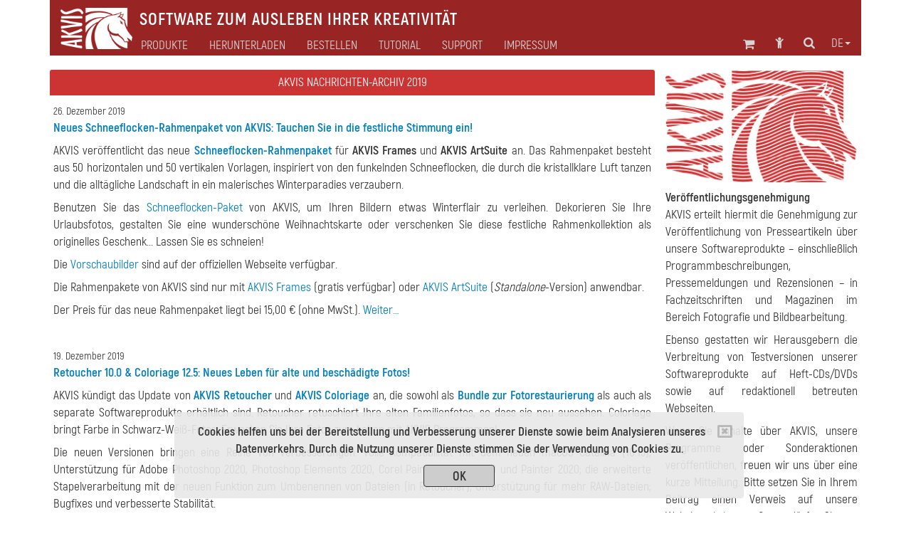

--- FILE ---
content_type: text/html; charset=UTF-8
request_url: https://akvis.com/de/company/archive-2019.php
body_size: 16118
content:

<!DOCTYPE html>
<html lang="de"  prefix="og: http://ogp.me/ns#">
   <head>

       


      <script type="text/javascript">
          window.___gcfg = {lang: 'en'};
          (function ()
          {
             var po = document.createElement("script");
             po.type = "text/javascript";
             po.async = true;
             po.src = "https://apis.google.com/js/plusone.js";
             var s = document.getElementsByTagName("script")[0];
             s.parentNode.insertBefore(po, s);
          })();</script>

      <link href="https://plus.google.com/108376232293861711147/" rel="publisher" />
      <title>AKVIS Nachrichten-Archiv 2019</title>
      <meta name="Robots" content="index,follow">
      <meta name="Description" content="AKVIS Nachrichten-Archiv 2019. Software zur Bildbearbeitung und Fotorestautierung. Neue Veröffentlichungen, Aktualisierungen, Spezialangebote.">
      <meta http-equiv="Description" content="AKVIS Nachrichten-Archiv 2019. Software zur Bildbearbeitung und Fotorestautierung. Neue Veröffentlichungen, Aktualisierungen, Spezialangebote.">
      <meta name="Keywords" content="AKVIS ArtSuite, AKVIS ArtWork, AKVIS Chameleon, AKVIS Coloriage, AKVIS Decorator, AKVIS Enhancer, AKVIS HDRFactory, AKVIS LightShop, AKVIS Magnifier, AKVIS MakeUp, AKVIS Multibrush, AKVIS NatureArt, AKVIS Noise Buster, AKVIS Refocus, AKVIS Retoucher, AKVIS Sketch, AKVIS SmartMask, Fotocollagen, Bildbearbeitung, Bilderrahmen, Zeichnung, Aquarellzeichnung, Schwarz-Weiß-Fotos kolorieren, Batchbearbeitung, Fotorestaurierung, Lichteffekte, Bildkorrektur, Ölgemälde, Ölporträt, Comic, Maltechnik, Tintenzeichnung">
      <meta http-equiv="Keywords" content="AKVIS ArtSuite, AKVIS ArtWork, AKVIS Chameleon, AKVIS Coloriage, AKVIS Decorator, AKVIS Enhancer, AKVIS HDRFactory, AKVIS LightShop, AKVIS Magnifier, AKVIS MakeUp, AKVIS Multibrush, AKVIS NatureArt, AKVIS Noise Buster, AKVIS Refocus, AKVIS Retoucher, AKVIS Sketch, AKVIS SmartMask, Fotocollagen, Bildbearbeitung, Bilderrahmen, Zeichnung, Aquarellzeichnung, Schwarz-Weiß-Fotos kolorieren, Batchbearbeitung, Fotorestaurierung, Lichteffekte, Bildkorrektur, Ölgemälde, Ölporträt, Comic, Maltechnik, Tintenzeichnung">
      <meta http-equiv="Content-Type" content="text/html; charset=UTF-8">
      <meta name="Author" content="© 2004-2026, AKVIS, info@akvis.com">
      <link rel="icon" href="/favicon.svg" type="image/svg+xml">
      <meta name="verify-v1" content="ughqaqk8XYy+41/yHAVQFV52tyc/LjVmsoWp39HeW7Q=" />
      <meta name="viewport" content="width=device-width, initial-scale=1">
      <link rel="stylesheet" href="/tools/font-awesome-4.7.0/css/font-awesome.min.css">
      <link rel="stylesheet" href="/tools/bootstrap/css/bootstrap.min.css">
      <link rel="stylesheet" href="/tools/formvalidation/dist/css/formValidation.min.css">
      <link rel="stylesheet" href="/tools/social-likes/social-likes_birman.css">
      <link REL="stylesheet" HREF="/css/style.min.css" TYPE="text/css">
      <!--<link REL="stylesheet" HREF="/css/atyle-new.min.css" TYPE="text/css">-->
      <link rel="alternate" href="https://akvis.com/de/index.php"/>

      <script type="text/javascript" src="/tools/jquery/jquery-1.12.4.min.js"></script>
      <script type="text/javascript" src="/tools/bootstrap/js/bootstrap.min.js"></script>
      <script type="text/javascript" src="/tools/formvalidation/dist/js/formValidation.min.js"></script>
      <script type="text/javascript" src="/tools/formvalidation/dist/js/framework/bootstrap.min.js"></script>
      <script type="text/javascript" src="/tools/formvalidation/dist/js/language/de_DE.js"></script>
      <script type="text/javascript" src="/tools/social-likes/social-likes.min.js"></script>

      <meta property="og:type" content="website">
      <meta property="og:site_name" content="AKVIS.com">
      <meta property="og:title" content="AKVIS Nachrichten-Archiv 2019"/>
      <meta property="og:description" content="AKVIS Nachrichten-Archiv 2019. Software zur Bildbearbeitung und Fotorestautierung. Neue Veröffentlichungen, Aktualisierungen, Spezialangebote."/>
      <meta property="og:url" content= "https://akvis.com/de/company/archive-2019.php"/>
      

<!-- Yandex.Metrika counter -->
<script type="text/javascript">
    (function(m,e,t,r,i,k,a){
        m[i]=m[i]||function(){(m[i].a=m[i].a||[]).push(arguments)};
        m[i].l=1*new Date();
        for (var j = 0; j < document.scripts.length; j++) {if (document.scripts[j].src === r) { return; }}
        k=e.createElement(t),a=e.getElementsByTagName(t)[0],k.async=1,k.src=r,a.parentNode.insertBefore(k,a)
    })(window, document,'script','https://mc.yandex.ru/metrika/tag.js', 'ym');

    ym(79634704, 'init', {webvisor:true, clickmap:true, accurateTrackBounce:true, trackLinks:true});
</script>
<noscript><div><img src="https://mc.yandex.ru/watch/79634704" style="position:absolute; left:-9999px;" alt="" /></div></noscript>
<!-- /Yandex.Metrika counter -->

</head>
<body>
   <!-- Google Tag Manager (noscript) -->
 <!--   <noscript><iframe src="https://www.googletagmanager.com/ns.html?id=GTM-PWVNDHP"
                     height="0" width="0" style="display:none;visibility:hidden"></iframe></noscript> -->
   <!-- End Google Tag Manager (noscript) -->

<!--
   <script>
       (function (i, s, o, g, r, a, m) {
          i['GoogleAnalyticsObject'] = r;
          i[r] = i[r] || function () {
             (i[r].q = i[r].q || []).push(arguments)
          }, i[r].l = 1 * new Date();
          a = s.createElement(o),
                  m = s.getElementsByTagName(o)[0];
          a.async = 1;
          a.src = g;
          m.parentNode.insertBefore(a, m)
       })(window, document, 'script', '//www.google-analytics.com/analytics.js', 'ga');
       ga('create', 'UA-1365902-2', 'auto');
       ga('send', 'pageview');

   </script>

-->
   <div class="container">
      <style>
    .awarning{
        position: fixed;
        z-index: 1000;
        bottom: 0;
        background: rgba(232, 232, 232, 0.9);
        width: 800px;
        margin-left: 175px;
    }
    .btn-war{
        color: #333;
        background-color: rgb(205,205,205);
        border-color: #333;
        width: 100px;
        height: 31px;
        padding: 3px 12px;
        margin-top: 10px;
    }
    @media (max-width: 1199px){
        .awarning{
            width: 800px;
            margin-left:75px;
        }
    }   
    @media (max-width: 991px){
        .awarning{
            width: 710px;
            margin-left: 5px;
        }
    }
    @media (max-width: 767px){
        .awarning{
            width: 100%;
            margin-left: 0;
        }
    }
</style>

<div style="display: none" class='alert awarning text-center'></div>

<script>
    //-------------------------------------------------------
    function getCookie(name) {
        var matches = document.cookie.match(new RegExp(
            "(?:^|; )"+name.replace(/([\.$?*|{}\(\)\[\]\\\/\+^])/g, '\\$1')+"=([^;]*)"
        ));
        return matches ? decodeURIComponent(matches[1]) : undefined;
    }
    //-------------------------------------------------------
    function setCookie(name, value, options) {
        options = options || {};
        var expires = options.expires;
        if (typeof expires === "number" && expires) {
            var d = new Date();
            d.setTime(d.getTime()+expires*1000);
            expires = options.expires = d;
        }
        if (expires && expires.toUTCString) {
            options.expires = expires.toUTCString();
        }
        value = encodeURIComponent(value);
        var updatedCookie = name+"="+value;

        for (var propName in options) {
            updatedCookie += "; "+propName;
            var propValue = options[propName];
            if (propValue !== true) {
                updatedCookie += "="+propValue;
            }
        }
        updatedCookie += ";path=/";
      document.cookie = updatedCookie;
    }
    //-------------------------------------------------------
    function delCookie(name) {
        setCookie(name, "", {expires: -1});
    }
    //-------------------------------------------------------
    function closeWarning(){
        setCookie('warning', 'ok', {expires:"31 Jan 2028 00:0:00 GMT"});
        $('.alert').alert('close');
    };
    //-------------------------------------------------------
    function view_more(){
       $("#find-more").hide();
       $("#more").show();
    };
    //-------------------------------------------------------
    $(document).ready(function(){
        var n = getCookie('warning');
        if(n === undefined){
            $(".awarning").html("<button type='button' class='close' data-dismiss='alert' aria-label='Close'><span aria-hidden='true'><i class='fa fa-window-close-o' aria-hidden='true'></i></span></button><strong>Cookies helfen uns bei der Bereitstellung und Verbesserung unserer Dienste sowie beim Analysieren unseres Datenverkehrs. Durch die Nutzung unserer Dienste stimmen Sie der Verwendung von Cookies zu.</strong></br><button type='button' class='btn btn-war' onclick='closeWarning()'><strong>OK</strong></button>");
            $(".awarning").show();
        } 
    });
</script>
      <div class="col-md-1 col-xs-2 col-md-offset-11 col-xs-offset-10 text-center">
<a class="atop " href="#">
    <i class="fa fa-chevron-circle-up fa-2x " aria-hidden="true"></i>
</a>
</div>      <!--<div class="container">-->
    <nav class="navbar navbar-default">
        <div class="navbar-header">
            <button type="button" class="navbar-toggle collapsed" data-toggle="collapse" data-target="#navbar-collapse">
                <span class="sr-only">Toggle navigation</span>
                <span class="icon-bar"></span>
                <span class="icon-bar"></span>
                <span class="icon-bar"></span>
            </button>

                        <a class="navbar-brand" href = /de/index.php><img src='/img/logo_horse.png' height='40' align="middle" alt='AKVIS'></a>
            <p class="navbar-text navbar-text-jp">Software zum Ausleben Ihrer Kreativität</p>

        </div>
        <div class="collapse navbar-collapse" id="navbar-collapse">
            <ul id="menu-icon1" class="nav navbar-nav navbar-right">
                <!--Корзина******************-->
<li>
   <div class="shoppingcart_wrapper">
      <a href='/de/shopping-cart.php' class="shoppingcart">
                      <!-- TODO car -->
             <span class="kol-cart"></span>
                  <i class="fa fa-shopping-cart fa-2 fa-fw" title="Einkaufswagen"></i>
      </a>
   </div>
</li>
<!--Комната пользователя******************-->
<li><a href="https://akvis.com/customer/de/customer-room.php"><i class="fa fa-child fa-2 fa-fw " title="Anmelden"></i></a></li>
<!--Поиск******************-->
<li><a href="/de/search-on-akvis.php"><i class="fa fa-search fa-2 fa-fw" title="Suchwort eingeben"></i></a></li>
<!--Язык******************-->
<li class="dropdown menu-lang">
   <a href="#" class="dropdown-toggle" data-toggle="dropdown" role="button" 
      aria-expanded="false">de<span class="caret"></span></a>
   <ul id="menu-lang" class="dropdown-menu" role="menu">
      <li><a href='/en/company/archive-2019.php'>English</a></li><li><a href='/fr/company/archive-2019.php'>Français</a></li><li><a>Deutsch</a></li><li><a href='/es/company/archive-2019.php'>Español</a></li><li><a href='/pt/company/archive-2019.php'>Português</a></li><li><a href='/it/company/archive-2019.php'>Italiano</a></li><li><a href='/jp/company/archive-2019.php'>日本語</a></li><li><a href='/ru/company/archive-2019.php'>Pусский</a></li>   </ul>
</li>

            </ul>
            <ul id="main-menu" class="nav navbar-nav ">
                <!-- Products Photo -->
                <li class="dropdown mega-dropdown dd-style">
        <a id="hr0"  class="dropdown-toggle" data-toggle="dropdown" role="button" aria-haspopup="true" aria-expanded="false">Produkte</a>
    <ul class="dropdown-menu mega-dropdown-menu">
        <li class="col-sm-4">
            <ul>
                <li class='sub-header  '>

<a href='/de/products-photo-editing-software.php'><i class='fa fa-caret-right' aria-hidden='true'></i>Fotobearbeitung</a>
</li><li class='sub-part  '>

<a href='/de/airbrush/index.php'><i class='fa fa-caret-right' aria-hidden='true'></i>AirBrush</a>
</li><li class='sub-part  '>

<a href='/de/artifact-remover/index.php'><i class='fa fa-caret-right' aria-hidden='true'></i>Artifact Remover AI</a>
</li><li class='sub-part  '>

<a href='/de/artsuite/index.php'><i class='fa fa-caret-right' aria-hidden='true'></i>ArtSuite</a>
</li><li class='sub-part  '>

<a href='/de/artwork/index.php'><i class='fa fa-caret-right' aria-hidden='true'></i>ArtWork</a>
</li>                                                   <li class='sub-part  '>

<a href='/de/chameleon/index.php'><i class='fa fa-caret-right' aria-hidden='true'></i>Chameleon</a>
</li><li class='sub-part  '>

<a href='/de/charcoal/index.php'><i class='fa fa-caret-right' aria-hidden='true'></i>Charcoal</a>
</li><li class='sub-part  '>

<a href='/de/coloriage/index.php'><i class='fa fa-caret-right' aria-hidden='true'></i>Coloriage AI</a>
</li><li class='sub-part  '>

<a href='/de/decorator/index.php'><i class='fa fa-caret-right' aria-hidden='true'></i>Decorator</a>
</li><li class='sub-part  '>

<a href='/de/draw/index.php'><i class='fa fa-caret-right' aria-hidden='true'></i>Draw</a>
</li>                                                   <li class='sub-part  '>

<a href='/de/enhancer/index.php'><i class='fa fa-caret-right' aria-hidden='true'></i>Enhancer</a>
</li><li class='sub-part  '>

<a href='/de/explosion/index.php'><i class='fa fa-caret-right' aria-hidden='true'></i>Explosion</a>
</li><li class='sub-part  '>

<a href='/de/frames/index.php'><i class='fa fa-caret-right' aria-hidden='true'></i>Frames</a>
</li><li class='sub-part  '>

<a href='/de/hdrfactory/index.php'><i class='fa fa-caret-right' aria-hidden='true'></i>HDRFactory</a>
</li>            </ul>
        </li>
        <li class="col-sm-4">
            <ul>
                <li class='sub-part  '>

<a href='/de/inspire/index.php'><i class='fa fa-caret-right' aria-hidden='true'></i>Inspire AI</a>
</li>                                                   <li class='sub-part  '>

<a href='/de/lightshop/index.php'><i class='fa fa-caret-right' aria-hidden='true'></i>LightShop</a>
</li><li class='sub-part  '>

<a href='/de/magnifier/index.php'><i class='fa fa-caret-right' aria-hidden='true'></i>Magnifier AI</a>
</li><li class='sub-part  '>

<a href='/de/makeup/index.php'><i class='fa fa-caret-right' aria-hidden='true'></i>MakeUp</a>
</li><li class='sub-part  '>

<a href='/de/natureart/index.php'><i class='fa fa-caret-right' aria-hidden='true'></i>NatureArt</a>
</li><li class='sub-part  '>

<a href='/de/neon/index.php'><i class='fa fa-caret-right' aria-hidden='true'></i>Neon</a>
</li>                                                   <li class='sub-part  '>

<a href='/de/noise-buster/index.php'><i class='fa fa-caret-right' aria-hidden='true'></i>Noise Buster AI</a>
</li><li class='sub-part  '>

<a href='/de/oilpaint/index.php'><i class='fa fa-caret-right' aria-hidden='true'></i>OilPaint</a>
</li>	<li class='sub-part  '>

<a href='/de/pastel/index.php'><i class='fa fa-caret-right' aria-hidden='true'></i>Pastel</a>
</li><li class='sub-part  '>

<a href='/de/points/index.php'><i class='fa fa-caret-right' aria-hidden='true'></i>Points</a>
</li><li class='sub-part  '>

<a href='/de/refocus/index.php'><i class='fa fa-caret-right' aria-hidden='true'></i>Refocus AI</a>
</li><li class='sub-part  '>

<a href='/de/retoucher/index.php'><i class='fa fa-caret-right' aria-hidden='true'></i>Retoucher</a>
</li><li class='sub-part  '>

<a href='/de/sketch/index.php'><i class='fa fa-caret-right' aria-hidden='true'></i>Sketch</a>
</li> <li class='sub-part  '>

<a href='/de/smartmask/index.php'><i class='fa fa-caret-right' aria-hidden='true'></i>SmartMask AI</a>
</li>            </ul>
        </li>
        <li class="col-sm-4">
            <ul>
                <li class='sub-part  '>

<a href='/de/watercolor/index.php'><i class='fa fa-caret-right' aria-hidden='true'></i>Watercolor</a>
</li>                <li class="divider"></li>
                <li class='sub-header  '>

<a href='/de/frame-packs/index.php'><i class='fa fa-caret-right' aria-hidden='true'></i>Rahmenpakete</a>
</li>                <li class="divider"></li>
		<li class='sub-header  '>

<a href='https://alivecolors.com/de/index.php/?utm_source=akvis&utm_medium=akv_header&utm_campaign=ac'><i class='fa fa-caret-right' aria-hidden='true'></i>AliveColors</a>
</li>                <li class="divider"></li>
		<li class='sub-header  '>

<a href='https://akvisphotobook.com/de/index.php'><i class='fa fa-caret-right' aria-hidden='true'></i>PhotoBook</a>
</li>                <li class="divider"></li>
                <!-- Products Video -->
                <li class='sub-header  '>

<a href='/de/video-software.php'><i class='fa fa-caret-right' aria-hidden='true'></i>Videobearbeitung</a>
</li><li class='sub-part  '>

<a href='/de/airbrush-video/index.php'><i class='fa fa-caret-right' aria-hidden='true'></i>AirBrush Video</a>
</li><li class='sub-part  '>

<a href='/de/charcoal-video/index.php'><i class='fa fa-caret-right' aria-hidden='true'></i>Charcoal Video</a>
</li><li class='sub-part  '>

<a href='/de/neon-video/index.php'><i class='fa fa-caret-right' aria-hidden='true'></i>Neon Video</a>
</li><li class='sub-part  '>

<a href='/de/oilpaint-video/index.php'><i class='fa fa-caret-right' aria-hidden='true'></i>OilPaint Video</a>
</li><li class='sub-part  '>

<a href='/de/sketch-video/index.php'><i class='fa fa-caret-right' aria-hidden='true'></i>Sketch Video</a>
</li><li class='sub-part  '>

<a href='/de/stencil-video/index.php'><i class='fa fa-caret-right' aria-hidden='true'></i>Stencil Video</a>
</li><li class='sub-part  '>

<a href='/de/watercolor-video/index.php'><i class='fa fa-caret-right' aria-hidden='true'></i>Watercolor Video</a>
</li>            </ul>
        </li>
    </ul>
</li>                <!-- Download -->
                <li class="simple-menu">
                                        <a id="hr2" href='/de/download.php'>Herunterladen</a>
                </li>
                <!-- Store -->
                <li class="dropdown dd-style">
                                        <a id="hr3" href='/de/store-software.php' class="dropdown-toggle" data-toggle="dropdown" role="button" aria-haspopup="true" aria-expanded="false">Bestellen</a>
                    <ul class="dropdown-menu">
                        <li class='sub-part  '>

<a href='/de/products.php'><i class='fa fa-caret-right' aria-hidden='true'></i>Programme</a>
</li>                        <li class='sub-part  '>

<a href='/de/bundles/index.php'><i class='fa fa-caret-right' aria-hidden='true'></i>Bündelangebote</a>
</li>                        <li class='sub-part  '>

<a href='/de/frame-packs/index.php'><i class='fa fa-caret-right' aria-hidden='true'></i>Bilderrahmen </a>
</li>                        <li class='sub-part  '>

<a href='/de/gift-certificates.php'><i class='fa fa-caret-right' aria-hidden='true'></i>Geschenkgutscheine</a>
</li>                        <li role="separator" class="divider"></li>
                                                <li class='sub-part  '>

<a href='/de/store-software.php'><i class='fa fa-caret-right' aria-hidden='true'></i>Online-Shop</a>
</li>                    </ul>
                </li>
                <!-- Tutorial -->
                                                                                                                                                                                                                            	 <li class="dropdown mega-dropdown dd-style">
   <a id="hr4" href='/de/tutorials.php' class="dropdown-toggle" data-toggle="dropdown" role="button" aria-haspopup="true" aria-expanded="false">Tutorial</a>
   <ul id="menu-tuturial" class="dropdown-menu mega-dropdown-menu">
      <li class='col-sm-4'><ul><li class='sub-header  '>

<a href='/de/tutorials.php#photo'><i class='fa fa-caret-right' aria-hidden='true'></i>Fotobearbeitung</a>
</li><li class='sub-part  '>

<a href='/de/airbrush-tutorial/index.php'><i class='fa fa-caret-right' aria-hidden='true'></i>AirBrush</a>
</li><li class='sub-part  '>

<a href='/de/artifact-remover-tutorial/index.php'><i class='fa fa-caret-right' aria-hidden='true'></i>Artifact Remover AI</a>
</li><li class='sub-part  '>

<a href='/de/artsuite-tutorial/index.php'><i class='fa fa-caret-right' aria-hidden='true'></i>ArtSuite</a>
</li><li class='sub-part  '>

<a href='/de/artwork-tutorial/index.php'><i class='fa fa-caret-right' aria-hidden='true'></i>ArtWork</a>
</li><li class='sub-part  '>

<a href='/de/chameleon-tutorial/index.php'><i class='fa fa-caret-right' aria-hidden='true'></i>Chameleon</a>
</li><li class='sub-part  '>

<a href='/de/charcoal-tutorial/index.php'><i class='fa fa-caret-right' aria-hidden='true'></i>Charcoal</a>
</li><li class='sub-part  '>

<a href='/de/coloriage-tutorial/index.php'><i class='fa fa-caret-right' aria-hidden='true'></i>Coloriage AI</a>
</li><li class='sub-part  '>

<a href='/de/decorator-tutorial/index.php'><i class='fa fa-caret-right' aria-hidden='true'></i>Decorator</a>
</li><li class='sub-part  '>

<a href='/de/draw-tutorial/index.php'><i class='fa fa-caret-right' aria-hidden='true'></i>Draw</a>
</li><li class='sub-part  '>

<a href='/de/enhancer-tutorial/index.php'><i class='fa fa-caret-right' aria-hidden='true'></i>Enhancer</a>
</li><li class='sub-part  '>

<a href='/de/explosion-tutorial/index.php'><i class='fa fa-caret-right' aria-hidden='true'></i>Explosion</a>
</li><li class='sub-part  '>

<a href='/de/frames-tutorial/index.php'><i class='fa fa-caret-right' aria-hidden='true'></i>Frames</a>
</li><li class='sub-part  '>

<a href='/de/hdrfactory-tutorial/index.php'><i class='fa fa-caret-right' aria-hidden='true'></i>HDRFactory</a>
</li><li class='sub-part  '>

<a href='/de/inspire-tutorial/index.php'><i class='fa fa-caret-right' aria-hidden='true'></i>Inspire AI</a>
</li></ul></li>
      <li class='col-sm-4'><ul><li class='sub-part  '>

<a href='/de/lightshop-tutorial/index.php'><i class='fa fa-caret-right' aria-hidden='true'></i>LightShop</a>
</li><li class='sub-part  '>

<a href='/de/magnifier-tutorial/index.php'><i class='fa fa-caret-right' aria-hidden='true'></i>Magnifier AI</a>
</li><li class='sub-part  '>

<a href='/de/makeup-tutorial/index.php'><i class='fa fa-caret-right' aria-hidden='true'></i>MakeUp</a>
</li><li class='sub-part  '>

<a href='/de/natureart-tutorial/index.php'><i class='fa fa-caret-right' aria-hidden='true'></i>NatureArt</a>
</li><li class='sub-part  '>

<a href='/de/neon-tutorial/index.php'><i class='fa fa-caret-right' aria-hidden='true'></i>Neon</a>
</li><li class='sub-part  '>

<a href='/de/noise-buster-tutorial/index.php'><i class='fa fa-caret-right' aria-hidden='true'></i>Noise Buster AI</a>
</li><li class='sub-part  '>

<a href='/de/oilpaint-tutorial/index.php'><i class='fa fa-caret-right' aria-hidden='true'></i>OilPaint</a>
</li><li class='sub-part  '>

<a href='/de/pastel-tutorial/index.php'><i class='fa fa-caret-right' aria-hidden='true'></i>Pastel</a>
</li><li class='sub-part  '>

<a href='/de/points-tutorial/index.php'><i class='fa fa-caret-right' aria-hidden='true'></i>Points</a>
</li><li class='sub-part  '>

<a href='/de/refocus-tutorial/index.php'><i class='fa fa-caret-right' aria-hidden='true'></i>Refocus AI</a>
</li><li class='sub-part  '>

<a href='/de/retoucher-tutorial/index.php'><i class='fa fa-caret-right' aria-hidden='true'></i>Retoucher</a>
</li><li class='sub-part  '>

<a href='/de/sketch-tutorial/index.php'><i class='fa fa-caret-right' aria-hidden='true'></i>Sketch</a>
</li><li class='sub-part  '>

<a href='/de/smartmask-tutorial/index.php'><i class='fa fa-caret-right' aria-hidden='true'></i>SmartMask AI</a>
</li><li class='sub-part  '>

<a href='/de/watercolor-tutorial/index.php'><i class='fa fa-caret-right' aria-hidden='true'></i>Watercolor</a>
</li><li class='sub-header  rasdel'>

<a href='https://alivecolors.com/de/tutorial.php'><i class='fa fa-caret-right' aria-hidden='true'></i>AliveColors</a>
</li></ul></li>
      <li class='col-sm-4'><ul><li class='sub-header  '>

<a href='https://akvisphotobook.com/de/tutorial.php'><i class='fa fa-caret-right' aria-hidden='true'></i>PhotoBook</a>
</li><li class='sub-header  rasdel'>

<a href='/de/tutorials.php#video'><i class='fa fa-caret-right' aria-hidden='true'></i>Videobearbeitung</a>
</li><li class='sub-part  '>

<a href='/de/airbrush-video-tutorial/index.php'><i class='fa fa-caret-right' aria-hidden='true'></i>AirBrush Video</a>
</li><li class='sub-part  '>

<a href='/de/charcoal-video-tutorial/index.php'><i class='fa fa-caret-right' aria-hidden='true'></i>Charcoal Video</a>
</li><li class='sub-part  '>

<a href='/de/neon-video-tutorial/index.php'><i class='fa fa-caret-right' aria-hidden='true'></i>Neon Video</a>
</li><li class='sub-part  '>

<a href='/de/oilpaint-video-tutorial/index.php'><i class='fa fa-caret-right' aria-hidden='true'></i>OilPaint Video</a>
</li><li class='sub-part  '>

<a href='/de/sketch-video-tutorial/index.php'><i class='fa fa-caret-right' aria-hidden='true'></i>Sketch Video</a>
</li><li class='sub-part  '>

<a href='/de/stencil-video-tutorial/index.php'><i class='fa fa-caret-right' aria-hidden='true'></i>Stencil Video</a>
</li><li class='sub-part  '>

<a href='/de/watercolor-video-tutorial/index.php'><i class='fa fa-caret-right' aria-hidden='true'></i>Watercolor Video</a>
</li><li class='sub-header  rasdel'>

<a href='/de/tutorials.php#articles'><i class='fa fa-caret-right' aria-hidden='true'></i>Artikel</a>
</li><li class='sub-part  '>

<a href='/de/tutorial/install-akvis/install.php'><i class='fa fa-caret-right' aria-hidden='true'></i>Allgemeine Tutorials</a>
</li><li class='sub-part  '>

<a href='/de/graphic-tips/index.php'><i class='fa fa-caret-right' aria-hidden='true'></i>Tipps&nbsp;&&nbsp;Tricks</a>
</li><li class='sub-part  '>

<a href='/de/articles/index.php'><i class='fa fa-caret-right' aria-hidden='true'></i>Artikel</a>
</li></ul></li>
   </ul>
</li>
                <!-- Support -->
                <li class="dropdown dd-style">
                                        <a id="hr5" href='/de/support.php' class="dropdown-toggle" data-toggle="dropdown" role="button" aria-haspopup="true" aria-expanded="false">Support</a>
                    <ul class="dropdown-menu">
                        <li class='sub-part  '>

<a href='/de/support/feedback.php'><i class='fa fa-caret-right' aria-hidden='true'></i>Support kontaktieren</a>
</li><li class='sub-part  '>

<a href='https://akvis.com/customer/de/login.php'><i class='fa fa-caret-right' aria-hidden='true'></i>Mein Konto</a>
</li><li class='sub-part  '>

<a href='/de/upgrade-software.php'><i class='fa fa-caret-right' aria-hidden='true'></i>Upgrade</a>
</li><li class='sub-part  '>

<a href='/de/support/index.php'><i class='fa fa-caret-right' aria-hidden='true'></i>FAQ</a>
</li>                    </ul>
                </li>
                <!-- Company -->
                <li class="dropdown dd-style">
                                        <a id="hr6" href='/de/about-company.php' class="dropdown-toggle" data-toggle="dropdown" role="button" aria-haspopup="true" aria-expanded="false">Impressum</a>
                    <ul class="dropdown-menu">
                        <li class='sub-part  '>

<a href='/de/company/index.php'><i class='fa fa-caret-right' aria-hidden='true'></i>AKVIS</a>
</li><li class='sub-part  '>

<a href='/de/company/news.php'><i class='fa fa-caret-right' aria-hidden='true'></i>Nachrichten</a>
</li><li class='sub-part  '>

<a href='/de/company/press-releases.php'><i class='fa fa-caret-right' aria-hidden='true'></i>Pressezentrum</a>
</li><li class='sub-part  '>

<a href='/de/company/testimonials.php'><i class='fa fa-caret-right' aria-hidden='true'></i>Kundenstimmen</a>
</li><li class='sub-part  '>

<a href='/de/company/contacts-developers.php'><i class='fa fa-caret-right' aria-hidden='true'></i>Kontakt</a>
</li>                    </ul>
                </li>
                <ul id="menu-icon2" class="nav navbar-nav navbar-right">
                    <!--Корзина******************-->
<li>
   <div class="shoppingcart_wrapper">
      <a href='/de/shopping-cart.php' class="shoppingcart">
                      <!-- TODO car -->
             <span class="kol-cart"></span>
                  <i class="fa fa-shopping-cart fa-2 fa-fw" title="Einkaufswagen"></i>
      </a>
   </div>
</li>
<!--Комната пользователя******************-->
<li><a href="https://akvis.com/customer/de/customer-room.php"><i class="fa fa-child fa-2 fa-fw " title="Anmelden"></i></a></li>
<!--Поиск******************-->
<li><a href="/de/search-on-akvis.php"><i class="fa fa-search fa-2 fa-fw" title="Suchwort eingeben"></i></a></li>
<!--Язык******************-->
<li class="dropdown menu-lang">
   <a href="#" class="dropdown-toggle" data-toggle="dropdown" role="button" 
      aria-expanded="false">de<span class="caret"></span></a>
   <ul id="menu-lang" class="dropdown-menu" role="menu">
      <li><a href='/en/company/archive-2019.php'>English</a></li><li><a href='/fr/company/archive-2019.php'>Français</a></li><li><a>Deutsch</a></li><li><a href='/es/company/archive-2019.php'>Español</a></li><li><a href='/pt/company/archive-2019.php'>Português</a></li><li><a href='/it/company/archive-2019.php'>Italiano</a></li><li><a href='/jp/company/archive-2019.php'>日本語</a></li><li><a href='/ru/company/archive-2019.php'>Pусский</a></li>   </ul>
</li>

                </ul>
            </ul>
        </div>
    </nav>
<!--</div>-->
<script type="text/javascript">
    var mq = window.matchMedia('all and (min-width: 768px)');
    var hr = {"#hr0":"/de/products.php","#hr2":"/de/download.php","#hr3":"/de/store-software.php","#hr4":"/de/tutorials.php","#hr5":"/de/support.php","#hr6":"/de/about-company.php"};
    /**************************************************************************/
    $('html').keydown(function(){
        if (event.keyCode === 27) { //если нажали Esc
            $(".dd-style").removeClass("open");
        }
    });
    /**************************************/
    function updateHref(){
        for(var i in hr){
            if(hr[i] !== ""){
                $(i).attr("href",hr[i]);
            }
        }
    }
    /**************************************/
    function handler() {
        $(".dd-style").removeClass("open");
        if(mq.matches) { // широкий дисплей
            $(".dropdown,#menu-icon1,#menu-icon2,.simple-menu").mouseover(function(){
                $(".dd-style").removeClass("open");
            });
            $(".dd-style").mouseover(function(){
                $(this).addClass("open");
                $(".menu-lang").removeClass("open");
            });
            updateHref();
            $(".dd-style>a").attr("data-toggle","");

            $("#main-menu").mouseleave(function(e){
//                console.log(e.relatedTarget);
                if(e.relatedTarget.className !== "container"){
                    $(".dd-style").removeClass("open");
                }
            });

        } else {
            $(".dd-style>a").attr("data-toggle","dropdown");
            $(".dd-style>a").attr("href","#");
            $(".dd-style,.dropdown,#menu-icon1,#menu-icon2").off('mouseover');
            $(".dropdown-menu").off("mouseleave");
        };
    }
    /**************************************/
    $(document).ready(function(){
        /**************************************/
        handler();
//        mq.addEventListener("change", handler);
        $(mq).on("change", handler);
        $('.dd-style [href = "#"]').removeAttr("href");
    });
    /**************************************************************************/
</script>


<div class="col-lg-9 col-md-8 company-left">
    <h1 class='col-name'>AKVIS Nachrichten-Archiv 2019</h1>
    
<p><span class="p-2">26. Dezember 2019</span><br>
<a href="/de/press-kit/snowflakes-frames.php" target="_blank" class="st1">Neues Schneeflocken-Rahmenpaket von AKVIS: Tauchen Sie in die festliche Stimmung ein!</a>
<p>AKVIS veröffentlicht das neue <strong><a href="/de/frame-packs/snowflakes-pack.php">Schneeflocken-Rahmenpaket</a></strong> für <strong>AKVIS Frames</strong> und <strong>AKVIS ArtSuite</strong> an. Das Rahmenpaket besteht aus 50 horizontalen und 50 vertikalen Vorlagen, inspiriert von den funkelnden Schneeflocken, die durch die kristallklare Luft tanzen und die alltägliche Landschaft in ein malerisches Winterparadies verzaubern.
<p>Benutzen Sie das <a href="/de/frame-packs/snowflakes-pack.php">Schneeflocken-Paket</a> von AKVIS, um Ihren Bildern etwas Winterflair zu verleihen. Dekorieren Sie Ihre Urlaubsfotos, gestalten Sie eine wunderschöne Weihnachtskarte oder verschenken Sie diese festliche Rahmenkollektion als originelles Geschenk... Lassen Sie es schneien!
<p>Die <a href="/de/frame-packs/snowflakes-pack.php#preview">Vorschaubilder</a> sind auf der offiziellen Webseite verfügbar.
<p>Die Rahmenpakete von AKVIS sind nur mit <a href="/de/frames/index.php">AKVIS Frames</a> (gratis verfügbar) oder <a href="/de/artsuite/index.php">AKVIS ArtSuite</a> (<em>Standalone</em>-Version) anwendbar.
<p>Der Preis für das neue Rahmenpaket liegt bei 15,00 € (ohne MwSt.). <a href="/de/frame-packs/snowflakes-pack.php">Weiter…</a>
<p>&nbsp;<p>

<p><span class="p-2">19. Dezember 2019</span><br>
<a href="/de/press-kit/restoration-bundle-2019.php"  target="_blank" class="st1">Retoucher 10.0 & Coloriage 12.5: Neues Leben für alte und beschädigte Fotos!</a>
<p>AKVIS kündigt das Update von <strong><a href="/de/retoucher/index.php">AKVIS Retoucher</a></strong> und <strong><a href="/de/coloriage/index.php">AKVIS Coloriage</a></strong> an, die sowohl als <strong><a href="/en/bundles/restoration.php">Bundle zur Fotorestaurierung</a></strong> als auch als separate Softwareprodukte erhältlich sind. Retoucher retuschiert Ihre alten Familienfotos, so dass sie neu aussehen. Coloriage bringt Farbe in Schwarz-Weiß-Fotos. Erwecken Sie Ihre Fotos zum Leben mit AKVIS Programmen!
<p>Die neuen Versionen bringen eine Reihe von Verbesserungen: volle Kompatibilität mit dem neuen macOS Catalina (10.15); Unterstützung für Adobe Photoshop 2020, Photoshop Elements 2020, Corel PaintShop Pro 2020 und Painter 2020; die erweiterte Stapelverarbeitung mit der neuen Funktion zum Umbenennen von Dateien (in Retoucher); Unterstützung für mehr RAW-Dateien; Bugfixes und verbesserte Stabilität.
<p><a href="/de/photo-retouch.php">Laden Sie die Testversionen herunter</a> und testen Sie alle Funktionen kostenlos für 10 Tage!
<p>Die Programme können einzeln oder im <strong><a href="/de/bundles/restoration.php">AKVIS Bundle zur Fotorestaurierung</a></strong> mit <strong>30% Rabatt</strong> erworben werden!
<p><a href="/de/upgrade-software.php">Aktualisierungsverfahren</a>.
<p>&nbsp;

<p><span class="p-2">14. November 2019</span><br>
<a href="/de/press-kit/akvis-artwork-12.php"  target="_blank" class="st1">Umwandlung von Fotos in Gemälde mit AKVIS ArtWork 12.0: Schneller als je zuvor!</a>
<p>AKVIS kündigt die Veröffentlichung von <strong><a href="/de/artwork/index.php">AKVIS ArtWork 12.0</a></strong> an. Die Software verwandelt Fotos in digitale Gemälde, indem es verschiedene künstlerische Maltechniken imitiert. 
<p>Die <a href="/de/artwork/whats-new.php">Version 12.0</a> bietet erheblich beschleunigte künstlerische Effekte, neue Werkzeuge, verbesserte <em>Stapelverarbeitung</em>- und <em>Text</em>-Funktionen, Kompatibilität mit macOS Catalina und kürzlich aktualisierten Bildbearbeitungsprogrammen, Unterstützung für mehr RAW-Dateien, Fehlerbehebungen sowie bessere Programmstabilität. Werden Sie zum Künstler mit AKVIS ArtWork!
<p><a href="/de/artwork/download-painting-effects.php">Laden Sie AKVIS ArtWork 12.0 herunter</a>. Die Testversion ist voll funktionsfähig für 10 Tage.
<p><a href="/de/artwork/whats-new.php#update">Aktualisierungsverfahren</a>.
<p>&nbsp;

<p><span class="p-2">7. November 2019</span><br>
<a href="/de/press-kit/photo-correction-bundle-2019.php"  target="_blank" class="st1">AKVIS-Fotoverbesserungsprogramme aktualisiert: Kompatibilitäts-Updates und andere Verbesserungen!</a>
<p><span class="st1"><small>Enhancer 17.0, HDRFactory 7.0, Noise Buster 11.0, Refocus 9.0</small></span>
<p><strong><a href="/de/bundles/photo-correction.php">AKVIS Bundle zur Fotoverbesserung</a></strong> wurde aktualisiert! Das Bundle beinhaltet vier Programme: <a href="/de/enhancer/index.php">Enhancer</a>, <a href="/de/hdrfactory/index.php">HDRFactory</a>, <a href="/de/noise-buster/index.php">Noise Buster</a> und <a href="/de/refocus/index.php">Refocus</a>. Die Programme verwenden intelligente Bildverbesserungsalgorithmen, die die Qualität digitaler Fotos effizient verbessern.
<p>Die neuen Versionen stellen eine Reihe von Verbesserungen und Ergänzungen für den Nutzer bereit: volle Kompatibilität mit dem neuen Betriebssystem macOS Catalina (10.15); Unterstützung für Adobe Photoshop Elements 2020, Corel PaintShop Pro 2020 und Painter 2020; die verbesserte <em>Stapelverarbeitungsoption</em> mit der neuen Funktion zum Umbenennen von Dateien (+ <em>Stapelverarbeitungsoption</em> in HDRFactory); <em>Benachrichtigungspanel</em> in HDRFactory und Noise Buster; Unterstützung für mehr RAW-Dateien; behobene Fehler, bessere Stabilität usw.
<p><a href="/de/image-enhancement.php">Laden Sie die Testversionen herunter</a> und testen Sie alle Funktionen kostenlos für 10 Tage!
<p>Die Programme können einzeln oder im <strong><a href="/de/bundles/photo-correction.php">AKVIS Bundle zur Fotoverbesserung</a></strong> mit <strong>40% Rabatt</strong> erworben werden!
<p><a href="/de/upgrade-software.php">Aktualisierungsverfahren</a>.
<p>&nbsp;

<p><span class="p-2">29. Oktober 2019</span><br>
<a href="/de/press-kit/wildlife-frames.php" target="_blank" class="st1">Rahmenpaket "Wald und Wild" von AKVIS: Auf ins Grüne!</a>
<p>AKVIS veröffentlicht das neue Rahmenpaket für <strong>AKVIS Frames</strong> und <strong>AKVIS ArtSuite</strong> - <strong><a href="/de/frame-packs/wildlife-pack.php">Wald und Wild</a></strong>. Das Rahmenpaket besteht aus 50 horizontalen und 50 vertikalen Vorlagen, die von Waldspaziergängen und Camping-Urlauben inspiriert sind.
<p>Verwenden Sie die neuen Rahmen, um Ihren Outdoor-Aufnahmen und Familienurlaubsfotos mehr Ausdruck und Lebendigkeit zu verleihen. Die gebrauchsfertigen Vorlagen sind mit Bildern von Waldvögeln, Tieren, Pflanzen sowie Zelten, Schlauchbooten, Angelruten und anderen touristischen Ausrüstungsstücken gestaltet. Entdecken Sie die Geheimnisse des Waldes!
<p>Die <a href="/de/frame-packs/wildlife-pack.php#preview">Vorschaubilder</a> sind auf der offiziellen Webseite verfügbar.
<p>Die Rahmenpakete von AKVIS sind nur mit <a href="/de/frames/index.php">AKVIS Frames</a> (gratis verfügbar) oder <a href="/de/artsuite/index.php">AKVIS ArtSuite</a> (<em>Standalone</em>-Version) anwendbar.
<p>Der Preis für das neue Rahmenpaket liegt bei 15,00 € (ohne MwSt.). <a href="/de/frame-packs/wildlife-pack.php">Weiter…</a>
<p>&nbsp;<p>

<p><span class="p-2">24. Oktober 2018</span><br>
<a href="/de/press-kit/akvis-sketch-video-5.0.php"  target="_blank" class="st1">AKVIS Sketch Video 5.0 für Adobe & EDIUS: Jetzt kompatibel mit macOS Catalina!</a>
<p>AKVIS kündigt die Veröffentlichung von <strong><a href="/de/sketch-video/index.php">AKVIS Sketch Video 5.0</a></strong> an, einem leistungsstarken Plugin für gängige Videoschnittprogramme.
<p>Die <a href="/de/sketch-video/whats-new.php">Version 5.0</a>. bietet vollständige Kompatibilität mit macOS Catalina (10.15) und Adobe Premiere Elements 2020 sowie eine verbesserte Kompatibilität mit EDIUS Pro und behebt einige Stabilitäts- und Schnittstellenprobleme. Erstellen Sie atemberaubende Animationseffekte mit AKVIS Sketch Video!
<p><a href="/de/sketch-video/download.php">Laden Sie AKVIS Sketch Video 5.0 herunter!</a> Die Testversion ist kostenfrei und läuft 30 Tage.
<p><a href="/de/sketch-video/whats-new.php#update">Aktualisierungsverfahren</a>.
<p>&nbsp;

<p><span class="p-2">14. Oktober 2019</span><br>
<a href="/de/press-kit/artistic-bundle-2019.php"  target="_blank" class="st1">8 AKVIS Programme aktualisiert: Jetzt kompatibel mit macOS Catalina 10.15!</a>
<p><span class="st1"><small>AirBrush 7.0, Charcoal 4.0, Draw 8.0, OilPaint 9.0, Pastel 5.0, Points 5.0, Sketch 22, Watercolor 5.0</small></span>
<p><strong><a href="/de/bundles/artistic.php">AKVIS Kunstbundle</a></strong> wurde aktualisiert! Das Bundle beinhaltet acht Programme: <a href="/de/airbrush/index.php">AirBrush</a>, <a href="/de/charcoal/index.php">Charcoal</a>, <a href="/de/draw/index.php">Draw</a>, <a href="/de/oilpaint/index.php">OilPaint</a>, <a href="/de/pastel/index.php">Pastel</a>, <a href="/de/points/index.php">Points</a>, <a href="/de/sketch/index.php">Sketch</a> und <a href="/de/watercolor/index.php">Watercolor</a>. Die Programme imitieren die beliebtesten Zeichen- und Maltechniken: Aerographie, Kohle- und Bleistiftzeichnungen, Öl-, Aquarell- und Pastellmalerei, Pointillismustechnik usw.
<p>Die neuen Versionen bringen eine Reihe von Verbesserungen mit sich: Volle Kompatibilität mit dem neuen macOS Catalina (10.15); Unterstützung für Adobe Photoshop Elements 2020, Corel PaintShop Pro 2020 und Painter 2020; die verbesserte <em>Stapelverarbeitung</em>-Option mit der neuen Funktion zum Umbenennen von Dateien; die Möglichkeit, den Text/das Wasserzeichen frei zu positionieren; Unterstützung für mehr RAW-Dateien; behobene Fehler; bessere Stabilität usw.
<p><a href="/de/artistic-effects.php">Laden Sie die Testversionen herunter</a> und testen Sie alle Funktionen kostenlos für 10 Tage!
<p>Die Programme können einzeln oder im <strong><a href="/de/bundles/artistic.php">AKVIS Kunstbundle</a></strong> mit <strong>50% Rabatt</strong> erworben werden!
<p><a href="/de/upgrade-software.php">Aktualisierungsverfahren</a>.
<p>&nbsp;

<p><span class="p-2">24. September 2019</span><br>
<a href="/de/press-kit/akvis-neon-4.0.php"  target="_blank" class="st1">Neuer Verzerrungseffekt in AKVIS Neon 4.0: Bringen Sie Ihre Fotos zum Glühen!</a>
<p>AKVIS kündigt die Veröffentlichung von <strong><a href="/de/neon/index.php">AKVIS Neon 4.0</a></strong> an. Die Software verwandelt digitale Fotos in faszinierend leuchtende Neon-Bilder.
<p>Die <a href="/de/neon/whats-new.php">Version 4.0</a> bietet die neue Registerkarte <em>Verzerrung</em>, neue integrierte Presets, erweiterte Stapelverarbeitungsfunktion, verbesserte <em>Text/Wasserzeichen</em>-Option, das <em>Benachrichtigungspanel</em>, Unterstützung für neue RAW-Dateien, behobene Fehler und bessere Programmstabilität. Verleihen Sie Ihren Fotos eine extraordinäre Strahlkraft und Brillanz!
<p><a href="/de/neon/download.php">Laden Sie AKVIS Neon 4.0 herunter</a>. Die Testversion ist voll funktionsfähig für 10 Tage.
<p><a href="/de/neon/whats-new.php#update">Aktualisierungsverfahren</a>.
<p>&nbsp;

<p><span class="p-2">10. September 2019</span><br>
<a href="/de/press-kit/fallfoliage-frames.php" target="_blank" class="st1">Herbstlaub-Rahmenpaket von AKVIS: Die ganze Farbenpracht des goldenen Herbstes!</a>
<p>AKVIS veröffentlicht das neue <strong><a href="/de/frame-packs/fallfoliage-pack.php">Herbstlaub-Paket</a></strong>. Das Set enthält 100 digitale Bilderrahmen, die mit farbenfrohen Herbstblättern, Eicheln, Kastanien und anderen Naturschätzen verziert sind.
<p>Starten Sie in den Herbst mit den Bilderrahmen von AKVIS! Dekorieren Sie Ihre Halloween-, Erntedankfest- und Schulfotos. Erstellen Sie ein buntes Familienfotoalbum. Machen Sie ein perfektes Herbst-Selfie von sich und Ihren Freunden. Lassen Sie die Farben des Herbstes das Auge erfreuen!
<p>Die <a href="/de/frame-packs/fallfoliage-pack.php#preview">Vorschaubilder</a> sind auf der offiziellen Webseite verfügbar.
<p>Die Rahmenpakete von AKVIS sind nur mit <a href="/de/frames/index.php">AKVIS Frames</a> (gratis verfügbar) oder <a href="/de/artsuite/index.php">AKVIS ArtSuite</a> (<em>Standalone</em>-Version) anwendbar.
<p>Der Preis für das neue <strong><a href="/de/frame-packs/fallfoliage-pack.php">Herbstlaub-Paket</a></strong> liegt bei 15,00 € (ohne MwSt.). <a href="/de/frame-packs/fallfoliage-pack.php">Weiter…</a>
<p>&nbsp;<p>

<p><span class="p-2">5. September 2019</span><br>
<a href="/de/press-kit/akvis-artsuite-17.php"  target="_blank" class="st1">Neue Funktionen in AKVIS ArtSuite 17.0: Gestalten Sie Ihre Fotos auf kreative Weise!</a>
<p>AKVIS kündigt die Veröffentlichung von <strong><a href="/de/artsuite/index.php">AKVIS ArtSuite 17.0</a></strong> an. Mit dieser Fotogestaltungssoftware lassen sich Digitalfotos mit verschiedenen Effekten und Rahmen versehen. 
<p>Die <a href="/de/artsuite/whats-new.php">Version 17.0</a>  erlaubt es, benutzerdefinierte Rahmenpakete zu erstellen, bietet die erweiterte Stapelverarbeitungsoption, Unterstützung für mehr RAW-Dateien sowie einige Fehlerbehebungen, Stabilitätsverbesserungen usw. Dekorieren Sie Ihre Fotos mit Liebe zum Detail!
<p><a href="/de/artsuite/download-artistic-effects.php">Laden Sie AKVIS ArtSuite 17.0 herunter</a>. Die Testversion ist voll funktionsfähig für 10 Tage.
<p><a href="/de/artsuite/whats-new.php#update">Aktualisierungsverfahren</a>.
<p>&nbsp;

<p><span class="p-2">27. August 2019</span><br>
<a href="/de/press-kit/akvis-enhancer-16.5php"  target="_blank" class="st1">AKVIS Enhancer 16.5: Holen Sie das Beste aus Ihren Fotos heraus! Verbesserter Detailoptimierung-Modus</a>
<p>AKVIS kündigt die Veröffentlichung von <strong><a href="/de/enhancer/index.php">AKVIS Enhancer 16.5</a></strong> an. Diese  Bildverbesserungssoftware, die erlaubt es, Details in unterbelichteten und überbelichteten Bereichen eines Fotos hervorzuheben, dunkle Fotos aufzuhellen, den Kontrast und die Helligkeit einzustellen, Farbtöne anzupassen und vieles mehr.
<p>Die <a href="/de/enhancer/whats-new.php">Version 16.5</a> bietet den erweiterten <em>Detailoptimierung</em>-Modus, Unterstützung für mehr RAW-Dateien, bessere Programmstabilität und einige Bugfixes. AKVIS Enhancer holt das Beste aus Ihren Fotos heraus!
<p><a href="/de/enhancer/whats-new.php">Änderungsliste in Version 16.5</a>.
<p><a href="/de/enhancer/download-photo-enhancement.php">Laden Sie AKVIS Enhancer 16.5 herunter</a>. Die Testversion ist voll funktionsfähig für 10 Tage.
<p><a href="/de/enhancer/whats-new.php#update">Aktualisierungsverfahren</a>.
<p>&nbsp;

<p><span class="p-2">14. August 2019</span><br>
<a href="/de/press-kit/akvis-refocus-8.5.php"  target="_blank" class="st1">AKVIS Refocus 8.5: Verschwommene Bilder auf Klick schärfen. Jetzt mit Protokollpinsel!</a>
<p>AKVIS kündigt die Veröffentlichung von <strong><a href="/de/refocus/index.php">AKVIS Refocus 8.5</a></strong> an. Die Software verbessert die Schärfe der verschwommenen Bilder und wendet Bokeh- und Unschärfe-Effekte auf Fotos an.
<p>Die <a href="/de/refocus/whats-new.php">Version 8.5</a> bietet den neuen <em>Protokollpinsel</em>, das <em>Benachrichtigungspanel</em>, Unterstützung für neue RAW-Dateien, einige weitere Verbesserungen und Fehlerkorrekturen.
<p><a href="/de/refocus/whats-new.php">Änderungsliste in Version 8.5</a>.
<p><a href="/de/refocus/download-sharpen-photo.php">Laden Sie AKVIS Refocus 8.5 herunter</a>. Die Testversion ist voll funktionsfähig für 10 Tage.
<p><a href="/de/refocus/whats-new.php#update">Aktualisierungsverfahren</a>.
<p>&nbsp;

<p><span class="p-2">30. Juli 2019</span><br>
<a href="/de/press-kit/akvis-sketch-21.php"  target="_blank" class="st1">AKVIS Sketch XXI: Großes Update! Neuer künstlerischer Algorithmus</a>
<p>AKVIS kündigt die Veröffentlichung von <strong><a href="/de/sketch/index.php">AKVIS Sketch 21</a></strong> an, einer erstklassigen Software zur Umwandlung von digitalen Bildern in Bleistiftskizzen.
<p>Die <a href="/de/sketch/whats-new.php">Version 21</a> bietet den verbesserten künstlerischen Modus, verbesserte Weichzeichnungseffekte auf der <em>Hintergrund</em>-Registerkarte, Unterstützung für mehr RAW-Dateien, bessere Programmstabilität, einige Fehlerkorrekturen usw. Werden Sie schnell ein Künstler, ohne den Umgang mit einem Bleistift zu erlernen!
<p><a href="/de/sketch/whats-new.php">Änderungsliste in Version 21</a>.
<p><a href="/de/sketch/download-pencil-drawing.php">Laden Sie AKVIS Sketch 21 herunter</a>. Die Testversion ist voll funktionsfähig für 10 Tage.
<p><a href="/de/sketch/whats-new.php#update">Aktualisierungsverfahren</a>.
<p>&nbsp;

<p><span class="p-2">23. Juli 2019</span><br>
<a href="/de/press-kit/shabbychic-frames.php" target="_blank" class="st1">Shabby-Chic-Rahmenpaket von AKVIS: Landhaus-Charme für Ihre Fotos!</a>
<p>AKVIS veröffentlicht das neue <strong><a href="/de/frame-packs/shabbychic-pack.php">Shabby-Chic-Paket</a></strong>. Das Set enthält 100 digitale Bilderrahmen von ausgezeichneter Qualität.
<p>Shabby Chic erinnert uns an die Romantik vergangener Tage und gibt uns etwas von der Gemütlichkeit alter Zeiten zurück! Verwenden Sie diese eleganten Bilderrahmen, um ein stilvolles Fotobuch zu erstellen, einen personalisierten Fotokalender zu entwerfen oder einfach Ihre digitalen Fotos einzurahmen. Diese stillvollen Vorlagen verleihen jedem Foto eine romantische Note!
<p>Die <a href="/de/frame-packs/shabbychic-pack.php#preview">Vorschaubilder</a> sind auf der offiziellen Webseite verfügbar.
<p>Die Rahmenpakete von AKVIS sind nur mit <a href="/de/frames/index.php">AKVIS Frames</a> (gratis verfügbar) oder <a href="/de/artsuite/index.php">AKVIS ArtSuite</a> (<em>Standalone</em>-Version) anwendbar.
<p>Der Preis für das neue <strong><a href="/de/frame-packs/shabbychic-pack.php">Shabby-Chic-Paket</a></strong> liegt bei 15,00 € (ohne MwSt.). <a href="/de/frame-packs/shabbychic-pack.php">Weiter…</a>
<p>&nbsp;<p>

<p><span class="p-2">2. Juli 2019</span><br>
<a href="/de/press-kit/akvis-frames-4.0.php"  target="_blank" class="st1">AKVIS Frames 4.0: Benutzerdefinierte Rahmenpakete erstellen!</a>
<p>AKVIS kündigt die Veröffentlichung von <strong><a href="/de/frames/index.php">AKVIS Frames 4.0</a></strong> an. Diese kostenlose Software wurde speziell für den Einsatz mit <a href="/de/frame-packs/index.php">AKVIS-Rahmenpaketen</a> entwickelt.
<p>In der <a href="/de/frames/whats-new.php">Version 4.0</a> wird eine brandneue Funktion eingeführt: das Erstellen benutzerdefinierter Rahmenpakete. Der aktualisierte <em>Paketmanager</em> bietet die neue <em>Löschen</em>-Schaltfläche. Außerdem bringt die neue Version Unterstützung für mehr RAW-Dateien, verbesserte Stabilität und kleinere Fehlerbehebungen.
<p><a href="/de/frames/download.php">Laden Sie AKVIS Frames 4.0 herunter!</a> Die Aktualisierung ist kostenlos.
<p>&nbsp;

<p><span class="p-2">25. Juni 2019</span><br>
<a href="/de/press-kit/akvis-airbrush-6.5.php"  target="_blank" class="st1">AKVIS AirBrush 6.5: Digitale Meisterwerke auf einen Klick! Jetzt noch schneller</a>
<p>AKVIS kündigt die Veröffentlichung von <strong><a href="/de/airbrush/index.php">AKVIS AirBrush 6.5</a></strong> an. Die Software verwandelt Fotos in Airbrush-Gemälde.
<p>Die <a href="/de/airbrush/whats-new.php">Version 6.5</a> erhöht die Verarbeitungsgeschwindigkeit, bietet Unterstützung für mehr RAW-Dateien, einige Fehlerbehebungen und erhöhte Programmstabilität. Erstellen Sie Ihre eigenen Meisterwerke per Mausklick!
<p><a href="/de/airbrush/download.php">Laden Sie AKVIS AirBrush 6.5 herunter</a>. Die Testversion ist voll funktionsfähig für 10 Tage.
<p><a href="/de/airbrush/whats-new.php#update">Aktualisierungsverfahren</a>.
<p>&nbsp;

<p><span class="p-2">13. Juni 2019</span><br>
<a href="/de/press-kit/akvis-coloriage-12.php"  target="_blank" class="st1">AKVIS Coloriage 12 bringt Farbe ins Bild. Jetzt noch leichter zu bedienen!</a>
<p>AKVIS kündigt die Veröffentlichung von <strong><a href="/de/coloriage/index.php">AKVIS Coloriage 12</a></strong> an. Die Software bietet Funktionen zum Einfärben und Umfärben Ihrer Bilder.
<p>Die <a href="/de/coloriage/whats-new.php">Version 12</a> bietet die Palette <em>Zuletzt verwendete Farben</em>, in der die benutzen Farben gespeichert werden. Außerdem unterstützt das aktualisierte Programm mehr RAW-Dateien, bringt einige Fehlerkorrekturen und Stabilitätsverbesserungen. Erwecken Sie alte Fotos zum neuen Leben!
<p><a href="/de/coloriage/whats-new.php">Änderungsliste in Version 12</a>.
<p><a href="/de/coloriage/download-add-color.php">Laden Sie AKVIS Coloriage 12 herunter</a>. Die Testversion ist voll funktionsfähig für 10 Tage.
<p><a href="/de/coloriage/whats-new.php#update">Aktualisierungsverfahren</a>.
<p>&nbsp;

<p><span class="p-2">28. Mai 2019</span><br>
<a href="/de/press-kit/akvis-decorator-7.0.php"  target="_blank" class="st1">AKVIS Decorator 7.0: Jetzt dreimal schneller!</a>
<p>AKVIS kündigt die Veröffentlichung von <strong><a href="/de/decorator/index.php">AKVIS Decorator 7.0</a></strong> an. Die Software erlaubt es, die Textur und Farbe eines Objekts auf realistische Weise zu verändern.
<p>Die Version 7.0 bringt eine Reihe von wichtigen Verbesserungen: dreimal schnellere Verarbeitungsgeschwindigkeit, den neuen <em>Kolorieren</em>-Parameter auf der <em>Textur</em>-Registerkarte, das neue <em>Freistellen</em>-Werkzeug, das erweiterte Pipettenwerkzeug, das <em>Benachrichtigungspanel</em>, Unterstützung für mehr RAW-Dateien, einige neue Hotkeys, behobene Fehler und verbesserte Programmstabilität. Erstellen Sie atemberaubende Designs mit AKVIS Decorator!
<p><a href="/de/decorator/whats-new.php">Änderungsliste in Version 7.0</a>.
<p><a href="/de/decorator/download-change-texture.php">Laden Sie AKVIS Decorator 7.0 herunter</a>. Die Testversion ist voll funktionsfähig für 10 Tage.
<p><a href="/de/decorator/whats-new.php#update">Aktualisierungsverfahren</a>.
<p>&nbsp;

<p><span class="p-2">14. Mai 2019</span><br>
<a href="/de/press-kit/akvis-makeup-6.5.php"  target="_blank" class="st1">AKVIS MakeUp 6.5: Professionelle Porträtretusche auf Knopfdruck!</a>
<p>AKVIS kündigt die Veröffentlichung von <strong><a href="/de/makeup/index.php">AKVIS MakeUp 6.5</a></strong> an. Die Software erlaubt es, Porträts perfekt zu retuschieren. Es entfernt automatisch Falten, Hautunreinheiten und andere Defekte und verleiht der Haut ein makelloses, aber dennoch natürliches Aussehen.
<p>Die Version 6.5 bietet die neue Funktion <em>Farben beibehalten</em> im der <em>Maske</em>-Sektion, unterstützt mehr RAW-Dateien, bringt einige Stabilitätsverbesserungen und Fehlerbehebungen. Machen Sie Ihre Porträts zu echten Hinguckern!
<p><a href="/de/makeup/whats-new.php">Änderungsliste in Version 6.5</a>.
<p><a href="/de/makeup/download-retouch-portrait.php">Laden Sie AKVIS MakeUp 6.5 herunter</a>. Die Testversion ist voll funktionsfähig für 10 Tage.
<p><a href="/de/makeup/whats-new.php#update">Aktualisierungsverfahren</a>.
<p>&nbsp;

<p><span class="p-2">18. April 2019</span><br>
<a href="/de/press-kit/watercolor-frames.php" target="_blank" class="st1">Neues Aquarell-Rahmenpaket von AKVIS: Kunst für Jedermann!</a>
<p>AKVIS veröffentlicht das neue <strong><a href="/de/frame-packs/watercolor-pack.php">Aquarell-Paket</a></strong>. Das Set enthält 100 digitale Bilderrahmen von ausgezeichneter Qualität.
<p>Das <strong>Aquarell-Paket</strong> von AKVIS macht Aquarellkunst für jedermann zugänglich! Ihr elegantes Design und lebhafte Farben machen jedes Bild zu einem Blickfang. Erstellen Sie romantische Hochzeitseinladungen und kreative Grußkarten für alle Gelegenheiten oder setzen Sie Ihre Fotoerinnerungen in Szene!<!--bringen Sie den Stellenwert Ihrer Erinnerungen perfekt zum Ausdruck! Das Aquarell ist eine zweite Natur, eine Natur der Flecken, der Wasserränder, der Spritzer und Farbpfützen, sozusagen die Natur des Aquarellierten.--> Willkommen in der bunten Welt der Aquarellmalerei!
<p>Die <a href="/de/frame-packs/watercolor-pack.php#preview">Vorschaubilder</a> sind auf der offiziellen Webseite verfügbar.
<p>Die Rahmenpakete von AKVIS sind nur mit <a href="/de/frames/index.php">AKVIS Frames</a> (gratis verfügbar) oder <a href="/de/artsuite/index.php">AKVIS ArtSuite</a> (<em>Standalone</em>-Version) anwendbar.
<p>Der Preis für das neue <strong><a href="/de/frame-packs/watercolor-pack.php">Aquarell-Paket</a></strong> liegt bei 15,00 € (ohne MwSt.). <a href="/de/frame-packs/watercolor-pack.php">Weiter…</a>
<p>&nbsp;<p>

<p><span class="p-2">9. April 2019</span><br>
<a href="/de/press-kit/akvis-smartmask-11.php"  target="_blank" class="st1">AKVIS SmartMask 11.0: Freistellen mit wenigen Mausklicks. Neuer Entsättigungspinsel!</a>
<p>AKVIS kündigt die Veröffentlichung von <strong><a href="/de/smartmask/index.php">AKVIS SmartMask 11.0</a></strong> an, eines perfekten Werkzeugs zur Erstellung präziser Auswahlen und Masken.
<p>Die Version 11.0 bietet den neuen <em>Entsättigungspinsel</em>, der die Farben an den Ausschnittkanten reduziert und das Motiv stärker mit dem neuen Hintergrund in Einklang bringt. Mit AKVIS SmartMask ist die Erstellung präziser Auswahlen und Masken einfacher und schneller als je zuvor!
<p><a href="/de/smartmask/whats-new.php">Änderungsliste in Version 11.0</a>.
<p><a href="/de/smartmask/download-selection-tool.php">Laden Sie AKVIS SmartMask 11.0 herunter</a>. Die Testversion ist voll funktionsfähig für 10 Tage.
<p><a href="/de/smartmask/whats-new.php#update">Aktualisierungsverfahren</a>.
<p>&nbsp;

<p><span class="p-2">28. März 2019</span><br>
<a href="/de/press-kit/massive-update-2019.php"  target="_blank" class="st1">Alle AKVIS-Programme aktualisiert: Veröffentlichungsmodul, Stabilitätsverbesserungen usw.</a>
<p>AKVIS freut sich mitteilen zu können, dass alle AKVIS-Programme aktualisiert wurden. Die neuesten Versionen bieten Unterstützung für zusätzliche <a href="/de/raw-format.php">RAW</a>-Dateien, das separate Veröffentlichungsmodul, einige Änderungen an der Benutzeroberfläche, Fehlerbehebungen und Verbesserungen der Stabilität. 
<p>Die aktualisierten Versionen stehen auf <a href="/de/download.php">akvis.com</a> zum Download bereit.
<p><a href="/de/upgrade-software.php">Aktualisierungsverfahren.</a>
<p>&nbsp;

<p><span class="p-2">19. März 2019</span><br>
<a href="/de/press-kit/scrapbooking-frames.php" target="_blank" class="st1">Neues Scrapbooking-Rahmenpaket: So halten Sie Ihre Erinnerungen fest!</a>
<p>AKVIS veröffentlicht das neue <strong><a href="/de/frame-packs/scrapbooking-pack.php">Scrapbooking-Paket</a></strong>. Das Set enthält 100 digitale Bilderrahmen von ausgezeichneter Qualität.
<p>Verwenden Sie diese eleganten Bilderrahmen, um die schönsten Momente des Lebens unvergesslich zu gestalten. Einige Vorlagen sind mit Papierelementen, Trockenblumen und anderen Naturmaterialien dekoriert, andere sind im Vintage-Stil gestaltet und mit Briefmarken und Stempeln verziert. Drucken Sie diese Bilderrahmen aus und verwenden Sie sie als Seitenlayouts für Ihr Fotoalbum. Sie können auch ein digitales Scrapbook erstellen, das schnell und einfach über soziale Netzwerke geteilt werden kann.
<p>Die <a href="/de/frame-packs/scrapbooking-pack.php#preview">Vorschaubilder</a> sind auf der offiziellen Webseite verfügbar.
<p>Die Rahmenpakete von AKVIS sind nur mit <a href="/de/frames/index.php">AKVIS Frames</a> (gratis verfügbar) oder <a href="/de/artsuite/index.php">AKVIS ArtSuite</a> (<em>Standalone</em>-Version) anwendbar.
<p>Der Preis für das neue <strong><a href="/de/frame-packs/scrapbooking-pack.php">Scrapbooking-Paket</a></strong> liegt bei 15,00 € (ohne MwSt.). <a href="/de/frame-packs/scrapbooking-pack.php">Weiter…</a>
<p>&nbsp;<p>

<p><span class="p-2">14. März 2019</span><br>
<a href="/de/press-kit/akvis-lightshop-7.0.php"  target="_blank" class="st1">AKVIS LightShop 7.0: Faszinierende Licht- und Sterneffekte! Neue benutzerfreundliche Funktionen</a>
<p>AKVIS kündigt die Veröffentlichung von <strong><a href="/de/lightshop/index.php">AKVIS LightShop 7.0</a></strong> an, einer Software zum Erstellen von Licht- und Sterneffekte.
<p>Die Version 7.0 bietet einige neue Hilfsfunktionen, den neu gestalteten Dialog <em>Neues Bild</em>, das integrierte <em>Benachrichtigungspanel</em>, die chinesische Oberflächensprache, Unterstützung für mehr RAW-Dateien, verbesserte Stabilität sowie einige Fehlerbehebungen. Entdecken Sie die Magie der Lichteffekte!
<p><a href="/de/lightshop/whats-new.php">Änderungsliste in Version 7.0</a>.
<p><a href="/de/lightshop/download-lighting-effect.php">Laden Sie AKVIS LightShop 7.0 herunter</a>. Die Testversion ist voll funktionsfähig für 10 Tage.
<p><a href="/de/lightshop/whats-new.php#update">Aktualisierungsverfahren</a>.
<p>&nbsp;

<p><span class="p-2">26. Februar 2019</span><br>
<a href="/de/press-kit/akvis-watercolor-4.0.php"  target="_blank" class="st1">AKVIS Watercolor 4.0: Jetzt dreimal so schnell!</a>
<p>AKVIS kündigt die Veröffentlichung von <strong><a href="/de/watercolor/index.php">AKVIS Watercolor 4.0</a></strong> an, einer kreativen Fotobearbeitungssoftware, mit dem sich farbenfrohe Aquarellbilder aus Digitalfotos erstellen lassen.
<p>Die Version 4.0 umfasst erstaunliche Leistungsverbesserungen mit einer dreimal höheren Verarbeitungsgeschwindigkeit. Außerdem bietet das aktualisierte Programm das neue <em>Benachrichtigungspanel</em>, Unterstützung für neue RAW-Dateien und einige andere Verbesserungen und Fehlerbehebungen. Lassen Sie Ihrem inneren Künstler freien Lauf!
<p><a href="/de/watercolor/whats-new.php">Änderungsliste in Version 4.0</a>.
<p><a href="/de/watercolor/download.php">Laden Sie AKVIS Watercolor 4.0 herunter</a>. Die Testversion ist voll funktionsfähig für 10 Tage.
<p><a href="/de/watercolor/whats-new.php#update">Aktualisierungsverfahren</a>.
<p>&nbsp;

<p><span class="p-2">19. Februar 2019</span><br>
<a href="/de/press-kit/monocolor-frames.php" target="_blank" class="st1">Neues Monochrom-Rahmenpaket: Ein Fest für Ihre Augen!</a>
<p>AKVIS veröffentlicht das neue <strong><a href="/de/frame-packs/monocolor-pack.php">Monochrom-Paket</a></strong>. Das Set enthält 100 Bilderrahmen von ausgezeichneter Qualität.
<p>Verwenden Sie diese bunten Bilderrahmen von AKVIS, um Ihre Fotos zu dekorieren! Jeder Rahmen steht für eine bestimmte Farbe: auffallendes Rot und leuchtendes Gelb, intensives Magenta und flammendes Orange, mystisches Smaragdgrün und luftiges Blau, rauchiges Grau und elegantes Schwarz. Machen Sie Ihre Fotos besonders farbenfroh!
<p>Die <a href="/de/frame-packs/monocolor-pack.php#preview">Vorschaubilder</a> sind auf der offiziellen Webseite verfügbar.
<p>Die Rahmenpakete von AKVIS sind nur mit <a href="/de/frames/index.php">AKVIS Frames</a> (gratis verfügbar) oder <a href="/de/artsuite/index.php">AKVIS ArtSuite</a> (<em>Standalone</em>-Version) anwendbar.
<p>Der Preis für das neue <strong><a href="/de/frame-packs/monocolor-pack.php">Monochrom-Paket</a></strong> liegt bei 15,00 € (ohne MwSt.). <a href="/de/frame-packs/monocolor-pack.php">Weiter…</a>
<p>&nbsp;<p>

<p><span class="p-2">13. Februar 2019</span><br>
<a href="/de/press-kit/akvis-makeup-6.0.php"  target="_blank" class="st1">AKVIS MakeUp 6.0: Bringen Sie Ihre Porträtaufnahmen zur Geltung! Großes Update</a>
<p>AKVIS kündigt die Veröffentlichung von <strong><a href="/de/makeup/index.php">AKVIS MakeUp 6.0</a></strong> an, einer leistungsstarken Software zum Verschönern, Verbessern und Retuschieren von Porträtfotos.
<p>Die Version 6.0  bietet den verbesserten Bearbeitungs-Algorithmus, das <em>Benachrichtigungspanel</em>, neue eingebaute Presets, erhöhte Stabilität sowie einige weitere Verbesserungen und Fehlerbehebungen. Bringen Sie die Schönheit Ihrer Porträtaufnahmen voll zur Geltung!
<p><a href="/de/makeup/whats-new.php">Änderungsliste in Version 6.0</a>.
<p><a href="/de/makeup/download-retouch-portrait.php">Laden Sie AKVIS MakeUp 6.0 herunter</a>. Die Testversion ist voll funktionsfähig für 10 Tage.
<p><a href="/de/makeup/whats-new.php#update">Aktualisierungsverfahren</a>.
<p>&nbsp;

<p><span class="p-2">22. Januar 2019</span><br>
<a href="/de/press-kit/akvis-artsuite-16.php"  target="_blank" class="st1">Neue Funktionen in AKVIS ArtSuite 16: Vignettierung und Stapelverarbeitung!</a>
<p>AKVIS kündigt die Veröffentlichung von <strong><a href="/de/artsuite/index.php">AKVIS ArtSuite 16</a></strong> an, einer vielseitigen Fotogestaltungssoftware.
<p>Die Version 16 bietet die neue <em>Vignettierung</em>-Option, bei der die Kanten eines Bildes allmählich verblassen. Die aktuelle Version unterstützt die <em>Stapelverarbeitung</em> von mehreren Dateien, enthält einige Verbesserungen der Werkzeuge und der Benutzeroberfläche sowie Fehlerbehebungen. Mit AKVIS ArtSuite lassen sich simple Schnappschüsse in beeindruckende Werke verwandeln!
<p><a href="/de/artsuite/whats-new.php">Änderungsliste in Version 16</a>.
<p><a href="/de/artsuite/download-artistic-effects.php">Laden Sie AKVIS ArtSuite 16 herunter</a>. Die Testversion ist voll funktionsfähig für 10 Tage.
<p><a href="/de/artsuite/whats-new.php#update">Aktualisierungsverfahren</a>.
<p>&nbsp;

<p><span class="p-2">15. Januar 2019</span><br>
<a href="/de/press-kit/gothic-frames.php" target="_blank" class="st1">Neues Gotik-Paket von AKVIS: Dunkle Schönheit der gotischen Ästhetik</a>
<p>AKVIS veröffentlicht das neue <strong><a href="/de/frame-packs/gothic-pack.php">Gotik-Paket</a></strong>. Das Set enthält 100 Bilderrahmen von ausgezeichneter Qualität.
<p>Das <strong>Gotik-Paket</strong> von AKVIS bietet elegante Bilderrahmen mit traditionellen gotischen Motiven an: blutrote Rosen, zerstörte Burgen und esoterische Symbole, menschliche Schädel und geschmolzene Kerzen, kohlschwarze Fledermäuse und Raben sowie typische Elemente der gotischen Architektur. Verleihen Sie Ihren Fotos einen Hauch dunkler Romantik!
<p>Die <a href="/de/frame-packs/gothic-pack.php#preview">Vorschaubilder</a> sind auf der offiziellen Webseite verfügbar.
<p>Die Rahmenpakete von AKVIS sind nur mit <a href="/de/frames/index.php">AKVIS Frames</a> (gratis verfügbar) oder <a href="/de/artsuite/index.php">AKVIS ArtSuite</a> (<em>Standalone</em>-Version) anwendbar.
<p>Der Preis für das neue <strong>Gotik-Paket</strong> liegt bei 15,00 € (ohne MwSt.). <a href="/de/frame-packs/gothic-pack.php">Weiter…</a>
<p>&nbsp;<p>

<p><span class="p-2">11. Januar 2019</span><br>
<strong>Update für Mac-Benutzer: Problem beim Laden von JPEG-Dateien behoben!</strong>
<p>AKVIS freut sich, einen Hotfix für alle Apps und Plugins für Mac zu veröffentlichen. Es wurde ein Fehler behoben, durch den das Programm beim Laden von JPEG-Dateien manchmal abstürzte.
<p><a href="/de/download.php#mac">Laden Sie die aktualisierten Versionen herunter</a> und installieren Sie sie.
<p><a href="/de/upgrade-software.php">Wie kann man AKVIS Software aktualisieren.</a>

<p>&nbsp;<p>
<p>    <p>
    <div align=left class=nb><small>
            <a href=news.php style='text-decoration: none;'>2025</a> |
            <a href=archive-2024.php style='text-decoration: none;'>2024</a> |
            <a href=archive-2023.php style='text-decoration: none;'>2023</a> |
            <a href=archive-2022.php style='text-decoration: none;'>2022</a> |
            <a href=archive-2021.php style='text-decoration: none;'>2021</a> |
            <a href=archive-2020.php style='text-decoration: none;'>2020</a> |
            <a href=archive-2019.php style='text-decoration: none;'>2019</a> |
            <a href=archive-2018.php style='text-decoration: none;'>2018</a> |
            <a href=archive-2017.php style='text-decoration: none;'>2017</a> |
            <a href=archive-2016.php style='text-decoration: none;'>2016</a> |
            <a href=archive-2015.php style='text-decoration: none;'>2015</a> |
            <a href=archive-2014.php style='text-decoration: none;'>2014</a> |
            <a href=archive-2013.php style='text-decoration: none;'>2013</a> |
            <a href=archive-2012.php style='text-decoration: none;'>2012</a> |
            <a href=archive-2011.php style='text-decoration: none;'>2011</a> |
            <a href=archive-2010.php style='text-decoration: none;'>2010</a> |
            <a href=archive-2009.php style='text-decoration: none;'>2009</a> |
            <a href=archive-2008.php style='text-decoration: none;'>2008</a> |
            <a href=archive-2007.php style='text-decoration: none;'>2007</a> |
            <a href=archive-2006.php style='text-decoration: none;'>2006</a>  | <a href=archive-2005.php style='text-decoration: none;'>2005</a>  | <a href=archive-2004.php style='text-decoration: none;'>2004</a>  </small></div>
        <p>&nbsp;</p></div>
<div class="col-lg-3 col-md-4 company-right">
    <!-- <p>&nbsp;<p> -->
    <div class="hidden-sm hidden-xs"><img class="img-responsive" src="/img/logo-akvis-wm.jpg" border=0 alt="AKVIS" title="AKVIS"></div><p>    <div class="hidden-sm hidden-xs">
            </div>
    <p><b>Veröffentlichungsgenehmigung</b>
<br>
AKVIS erteilt hiermit die Genehmigung zur Veröffentlichung von Presseartikeln über unsere Softwareprodukte – einschließlich Programmbeschreibungen, Pressemeldungen und Rezensionen – in Fachzeitschriften und Magazinen im Bereich Fotografie und Bildbearbeitung.
<p>Ebenso gestatten wir Herausgebern die Verbreitung von Testversionen unserer Softwareprodukte auf Heft-CDs/DVDs sowie auf redaktionell betreuten Webseiten.
<p>Wenn Sie Inhalte über AKVIS, unsere Programme oder Sonderaktionen veröffentlichen, freuen wir uns über eine kurze Mitteilung. Bitte setzen Sie in Ihrem Beitrag einen Verweis auf unsere Website: <a href="https://akvis.com/de/index.php">akvis.com</a>. Gerne dürfen Sie uns Ihren Artikel zur Information an <a href="mailto:info@akvis.com">info@akvis.com</a> zusenden.

<!--Hiermit erteilen wir Ihnen die Veröffentlichungserlaubnis, das allgemeine Recht zur Veröffentlichung von AKVIS Programmen auf und in allen Medien zur Thema Fotographie, Bildbearbeitung und Software. Sie können bei der Arbeit die Informationen der Webseite benutzen <br>(Programmbeschreibung, Pressemittteilungen, usw.).

<p>Wir erteilen den Herausgebern die Erlaubnis, die Testversion der Software auf CDs und auf den Webseiten zu veröffentlichen. 
<p>Wenn Sie unsere Informationen benutzen, teilen Sie uns bitte mit, und setzen Sie einen Link auf <a href="http://akvis.com">akvis.com</a>. Wir werden uns auch auf eine Kopie des Artikels freuen. -->
<p>&nbsp;</p>

<p><b>Kostenlose Software für NGOs: Museen und Archive</b>
<p>Das AKVIS-Team unterstützt die Bewahrung des kulturellen Erbes mit großer Freude.
<p>Gemeinnützige Organisationen, die sich der Erhaltung und Restaurierung historischer Archivfotos widmen, können kostenfreie Lizenzen unserer Fotorestaurierungs- und Kolorierungsprogramme erhalten: <strong>AKVIS Retoucher</strong> und <strong>AKVIS Coloriage AI</strong>.
<p>Voraussetzungen: Die Organisation sollte über eine Webseite mit relevanten Inhalten verfügen. Bitte fügen Sie Ihrer Anfrage einen Link zu Ihrer Webseite bei.<p>&nbsp;</p>
</div>
    <div class="col-xs-12 footer1">
        <div class="footer-soc col-lg-4 col-md-7 col-sm-8 ">
            <a  href="/de/discounts.php#post">Weiter empfehlen und Rabatt sichern!</a>
            <div class="icon">
                                    <a href="https://www.facebook.com/AKVIS.Software/" class="fa fa-facebook fa-2x" title="Facebook"></a>
                    <a href="https://www.instagram.com/akvisllc/" class="fa fa-instagram fa-2x" title="Instagram"></a>
                                                    <a href="https://www.youtube.com/user/AKVISvideo" class="fa fa-youtube fa-2x" title="YouTube"></a>
                    <a href="https://x.com/akvis" class="fa _icon-twitter" style="font-size: 2em" title="X"></a> 
                                <a href="https://www.pinterest.com/akvisllc/" class="fa fa-pinterest-p fa-2x" title="Pinterest"></a>;
                <a href="https://akvis.com/akvis-rss.xml" class="fa fa-rss fa-2x" title="AKVIS RSS Feed"></a>
            </div>
        </div>
        <div class="subs col-md-4 col-sm-4 hidden-lg col-md-offset-1">
                <a href="/de/subscribe.php">
        Newsletter abonnieren
        <div class="icon">
            <i class="fa fa-envelope-o fa-2x" title=""></i>
        </div>
    </a>        </div>
        <div id="hr" class="col-sm-12 hidden-lg" ><hr></div>
        <div class="footer-menu-max text-center col-lg-5 col-md-12 col-sm-12">
            <div class='col-xs-4 separator1'><div class='footer-menu-1'><span>Produkte</span></br><a href='/de/products-photo-editing-software.php'>Fotobearbeitung</a></br><a href='/de/video-software.php'>Videobearbeitung</a></br><a href='https://alivecolors.com/de/?utm_source=akvis&utm_medium=akv_footer&utm_campaign=ac'>Bildeditor</a></div></div><div class='col-xs-4 separator2'><div class='footer-menu-2'><span>Nützliche Info</span></br><a href='/de/compatibility-software.php'>Kompatibilität</a></br><a href='/de/store-software.php'>Online-Shop</a></br><a href='/de/discounts.php'>Rabatte</a></div></div><div class='col-xs-4 separator3'><div class='footer-menu-3'><span>Support</span></br><a href='/de/support/feedback.php'>Support kontaktieren</a></br><a href='/de/upgrade-software.php'>Upgrade</a></br><a href='/de/tutorials.php'>Tutorial</a></div></div>        </div>
        <div class="footer-menu-min col-sm-12">
            <p><a href='/de/tutorials.php'>Fotobearbeitung</a></p><p><a href='/de/tutorials.php'>Videobearbeitung</a></p><p><a href='/de/tutorials.php'>Rahmenpakete</a></p><p><a href='/de/tutorials.php'>Support kontaktieren</a></p><p><a href='/de/tutorials.php'>Upgrade</a></p><p><a href='/de/tutorials.php'>Kontakt</a></p>        </div>
        <div class="subs1 col-lg-3 visible-lg">
                <a href="/de/subscribe.php">
        Newsletter abonnieren
        <div class="icon">
            <i class="fa fa-envelope-o fa-2x" title=""></i>
        </div>
    </a>        </div>
    </div>
    <div class="col-xs-12 footer2">
        <div class="col-lg-7  footer-section3">
             <a href="/en/company/archive-2019.php"   title="English">English</a>&nbsp;&nbsp;| <a href="/fr/company/archive-2019.php"   title="Français">Français</a>&nbsp;&nbsp;| <span title="Deutsch">Deutsch</span>&nbsp;&nbsp;| <a href="/es/company/archive-2019.php"   title="Español">Español</a>&nbsp;&nbsp;| <a href="/pt/company/archive-2019.php"   title="Português do Brasil">Português</a>&nbsp;&nbsp;| <a href="/it/company/archive-2019.php"   title="Italiano">Italiano</a>&nbsp;&nbsp;| <a href="/jp/company/archive-2019.php"   title="日本語">日本語</a>&nbsp;&nbsp;| <a href="/ru/company/archive-2019.php"   title="Pусский">Pусский</a>        </div>
        <div class="col-lg-5  footer-section4">
            &copy;&nbsp;2004-2026&nbsp; AKVIS. Alle Rechte vorbehalten.        </div>
    </div>
</div>
    <script type="text/javascript" src="/js/script.js"></script>
    <!--<script type="text/javascript" src="/js/script.min.js"></script>-->
</body>
</html>
